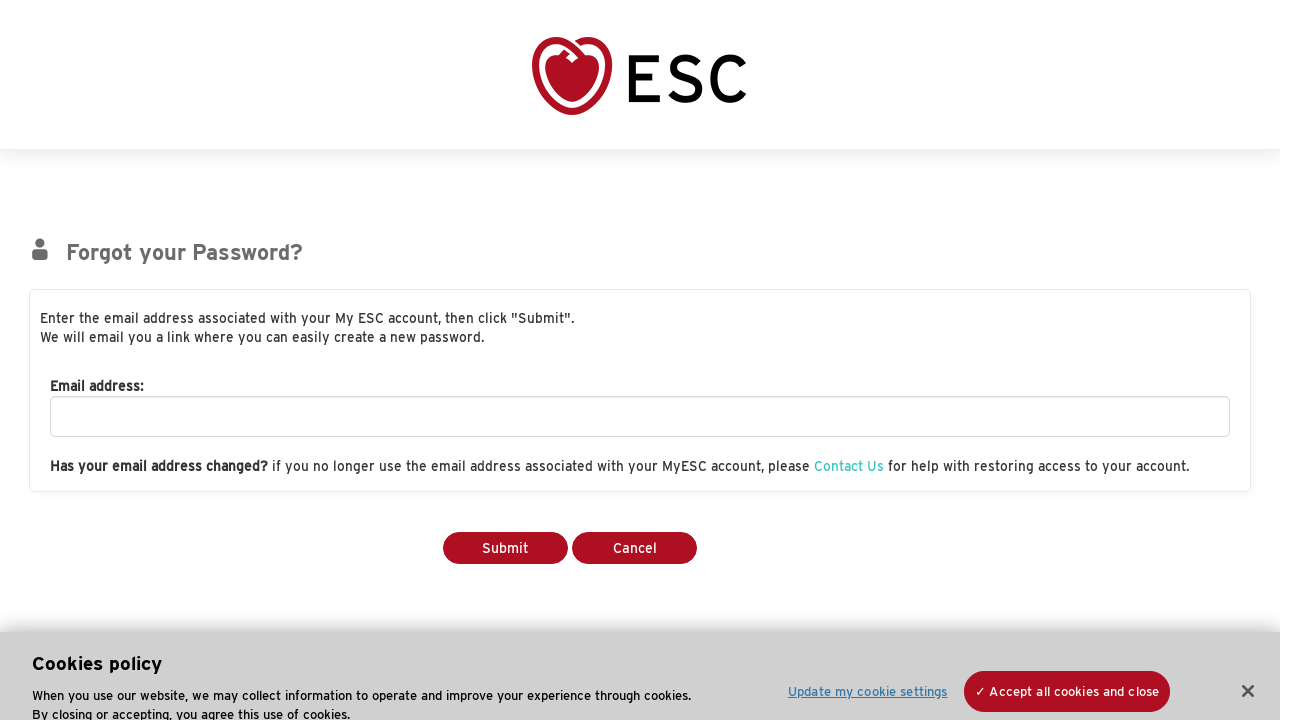

--- FILE ---
content_type: text/html;charset=UTF-8
request_url: https://escardio.my.site.com/ESCForgotPassword
body_size: 13474
content:

<!DOCTYPE HTML>


    <head>
<script src="/static/111213/js/perf/stub.js" type="text/javascript"></script><script src="/faces/a4j/g/3_3_3.Finalorg.ajax4jsf.javascript.AjaxScript?rel=1769197878000" type="text/javascript"></script><script src="/jslibrary/1752551382258/ui-sfdc-javascript-impl/SfdcCore.js" type="text/javascript"></script><script src="/jslibrary/1746634855258/sfdc/IframeThirdPartyContextLogging.js" type="text/javascript"></script><script src="/static/111213/js/picklist4.js" type="text/javascript"></script><script src="/jslibrary/1686615502258/sfdc/VFState.js" type="text/javascript"></script><script src="/jslibrary/1647410351258/sfdc/NetworkTracking.js" type="text/javascript"></script><script>try{ NetworkTracking.init('/_ui/networks/tracking/NetworkTrackingServlet', 'network', '06657000000sdZr'); }catch(x){}try{ NetworkTracking.logPageView();}catch(x){}</script><script>(function(UITheme) {
    UITheme.getUITheme = function() { 
        return UserContext.uiTheme;
    };
}(window.UITheme = window.UITheme || {}));</script><meta HTTP-EQUIV="PRAGMA" CONTENT="NO-CACHE" />
<meta HTTP-EQUIV="Expires" content="Mon, 01 Jan 1990 12:00:00 GMT" />


        <meta charset="utf-8" />
        <meta content="IE=10" http-equiv="X-UA-Compatible" />
        <meta content="width=device-width, initial-scale=1.0, maximum-scale=1.0, user-scalable=no" name="viewport" />
        <title>
            My ESC - Forgot your password?
        </title>
        <script src="https://eatlas.escardio.org/static-resources/common/js/jquery/jquery-1.12.4.min.js" type="text/javascript"></script>
        
        <link href="/static-resources/escardio3-5/favicons/favicon.ico?v=2" rel="icon" />
        <link href="https://eatlas.escardio.org/static-resources/escardio3-5/favicons/apple-icon-57x57.png?v=2" rel="apple-touch-icon" sizes="57x57" />
        <link href="https://eatlas.escardio.org/static-resources/escardio3-5/favicons/apple-icon-60x60.png?v=2" rel="apple-touch-icon" sizes="60x60" />
        <link href="https://eatlas.escardio.org/static-resources/escardio3-5/favicons/apple-icon-72x72.png?v=2" rel="apple-touch-icon" sizes="72x72" />
        <link href="https://eatlas.escardio.org/static-resources/escardio3-5/favicons/apple-icon-76x76.png?v=2" rel="apple-touch-icon" sizes="76x76" />
        <link href="https://eatlas.escardio.org/static-resources/escardio3-5/favicons/apple-icon-114x114.png?v=2" rel="apple-touch-icon" sizes="114x114" />
        <link href="https://eatlas.escardio.org/static-resources/escardio3-5/favicons/apple-icon-120x120.png?v=2" rel="apple-touch-icon" sizes="120x120" />
        <link href="https://eatlas.escardio.org/static-resources/escardio3-5/favicons/apple-icon-144x144.png?v=2" rel="apple-touch-icon" sizes="144x144" />
        <link href="https://eatlas.escardio.org/static-resources/escardio3-5/favicons/apple-icon-152x152.png?v=2" rel="apple-touch-icon" sizes="152x152" />
        <link href="https://eatlas.escardio.org/static-resources/escardio3-5/favicons/apple-icon-180x180.png?v=2" rel="apple-touch-icon" sizes="180x180" />
        <link href="https://eatlas.escardio.org/static-resources/escardio3-5/favicons/favicon-16x16.png?v=2" rel="icon" sizes="16x16" type="image/png" />
        <link href="https://eatlas.escardio.org/static-resources/escardio3-5/favicons/favicon-32x32.png?v=2" rel="icon" sizes="32x32" type="image/png" />
        <link href="https://eatlas.escardio.org/static-resources/escardio3-5/favicons/favicon-96x96.png?v=2" rel="icon" sizes="96x96" type="image/png" />
        <link href="https://eatlas.escardio.org/static-resources/escardio3-5/favicons/ms-icon-70x70.png?v=2" rel="icon" sizes="70x70" type="image/png" />
        <link href="https://eatlas.escardio.org/static-resources/escardio3-5/favicons/ms-icon-150x150.png?v=2" rel="icon" sizes="150x150" type="image/png" />
        <link href="https://eatlas.escardio.org/static-resources/escardio3-5/favicons/ms-icon-310x310.png?v=2" rel="icon" sizes="310x310" type="image/png" />
        <link href="https://eatlas.escardio.org/static-resources/escardio3-5/favicons/android-icon-36x36.png?v=2" rel="icon" sizes="36x36" type="image/png" />
        <link href="https://eatlas.escardio.org/static-resources/escardio3-5/favicons/android-icon-48x48.png?v=2" rel="icon" sizes="48x48" type="image/png" />
        <link href="https://eatlas.escardio.org/static-resources/escardio3-5/favicons/android-icon-72x72.png?v=2" rel="icon" sizes="72x72" type="image/png" />
        <link href="https://eatlas.escardio.org/static-resources/escardio3-5/favicons/android-icon-96x96.png?v=2" rel="icon" sizes="96x96" type="image/png" />
        <link href="https://eatlas.escardio.org/static-resources/escardio3-5/favicons/android-icon-144x144.png?v=2" rel="icon" sizes="144x144" type="image/png" />
        <link href="https://eatlas.escardio.org/static-resources/escardio3-5/favicons/android-icon-192x192.png?v=2" rel="icon" sizes="192x192" type="image/png" />
        <link href="https://eatlas.escardio.org/static-resources/escardio3-5/favicons/manifest.json?v=2" rel="manifest" />
        <link href="https://eatlas.escardio.org/static-resources/escardio/css/membership-bootstrap-patch-1.0.0.css" rel="stylesheet" />
        <link href="https://eatlas.escardio.org/static-resources/escardio/css/membership-bootstrap-1.0.0.css" rel="stylesheet" />
        <link href="https://eatlas.escardio.org/static-resources/escardio/css/membership-escardio-bundle-1.0.0.css" rel="stylesheet" />
        <link href="https://eatlas.escardio.org/static-resources/escardio/css/membership-portal-public.css" media="screen" rel="stylesheet" />
        <link href="https://eatlas.escardio.org/static-resources/escardio/css/membership-portal.css" media="screen" rel="stylesheet" />
        
        <script src="https://eatlas.escardio.org/static-resources/escardio/js/membership-portal.js?v=1.2" type="text/javascript"></script>

        
        <script>
            (function (w, d, s, l, i) {
            w[l] = w[l] || []; w[l].push({
            'gtm.start':
            new Date().getTime(), event: 'gtm.js'
            }); var f = d.getElementsByTagName(s)[0],
            j = d.createElement(s), dl = l != 'dataLayer' ? '&l=' + l : ''; j.async = true; j.src =
            'https://www.googletagmanager.com/gtm.js?id=' + i + dl; f.parentNode.insertBefore(j, f);
            })(window, document, 'script', 'dataLayer', 'GTM-T6GS8K');
        </script>
        



    </head>

    <body>
        <script src="https://escol.escardio.org/MyESC/script/bootstrap-1.0.0.js" type="text/javascript"></script>

        
        

        
        <noscript>
            <iframe height="0" src="https://www.googletagmanager.com/ns.html?id=GTM-T6GS8K" style="display:none;visibility:hidden" width="0"></iframe>
        </noscript>
        

        <div id="wrapper">
            
            <div id="header"> <a href="https://eatlas.escardio.org/"><img alt="European Society of Cardiology" src="https://eatlas.escardio.org/static-resources/escardio/images/logo-esc.png" /></a> </div>
            <div id="content"><span id="j_id0:j_id1:j_id7">

    <style>
        .borderError {
            border: 1px solid #AE0F21 !important;
            background: #f2dede !important;
        }

        .errorMsg {
            font-size: 12px;
            float: right;
            color: #AE0F21;
        }
    </style>
<form id="j_id0:j_id1:j_id7:j_id8:j_id10" name="j_id0:j_id1:j_id7:j_id8:j_id10" method="post" action="/ESCForgotPassword" class="esc-form" enctype="application/x-www-form-urlencoded">
<input type="hidden" name="j_id0:j_id1:j_id7:j_id8:j_id10" value="j_id0:j_id1:j_id7:j_id8:j_id10" />
<span id="j_id0:j_id1:j_id7:j_id8:j_id10:waitStatus"><span id="j_id0:j_id1:j_id7:j_id8:j_id10:waitStatus.start" style="display: none"><span id="j_id0:j_id1:j_id7:j_id8:j_id10:j_id11">
    <div class="pg-loading-background"></div>
    <div class="pg-loading-screen pg-loading" style="background-color: transparent;">
        <div class="pg-loading-inner">
            <div class="pg-loading-center-outer">
                <div class="pg-loading-center-middle">
                    <div class="pg-loading-center-inner">
                        <h1 class="pg-loading-logo-header">
                            <img class="pg-loading-logo" src="//eatlas.escardio.org/static-resources/escardio/images/logo-esc-no-text.png" />
                        </h1>
                        <div class="pg-loading-html pg-loaded">
                            <div class="sk-spinner sk-spinner-wave">
                                <div class="sk-rect1"></div>
                                <div class="sk-rect2"></div>
                                <div class="sk-rect3"></div>
                                <div class="sk-rect4"></div>
                                <div class="sk-rect5"></div>
                            </div>
                        </div>
                    </div>
                </div>
            </div>
        </div>
    </div></span></span><span id="j_id0:j_id1:j_id7:j_id8:j_id10:waitStatus.stop"></span></span>

        <div class="row"><span id="j_id0:j_id1:j_id7:j_id8:j_id10:forgotPasswordBlock"><span id="j_id0:j_id1:j_id7:j_id8:j_id10:forgotPasswordBlockForm">
                    <div class="col-md-12 well">
                        <div class="col-md-12">
                            <div class="col-md-12">
                                <h2 class="mainTitle"><span class="icon-esc28"></span>Forgot your Password?</h2>

                            </div>
                            <div class="col-md-12">
                                <div class="col-md-12 bloc-form">
                                    <p>
                                        <br />
                                        Enter the email address associated with your My ESC account, then click "Submit".
                                        <br />
                                        We will email you a link where you can easily create a new password.

                                    </p>

                                    <div class="col-md-12 form-group-subtitle well networkTextField row">
                                        <div class="form-group-subtitle">Email address: </div><input id="j_id0:j_id1:j_id7:j_id8:j_id10:txtEmail" type="text" name="j_id0:j_id1:j_id7:j_id8:j_id10:txtEmail" />
                                    </div>

                                    <div class="col-md-12">
                                        <b>Has your email address changed?</b> if you no longer use the email address associated with your MyESC account,
                                        please
                                        <a href="http://www.escardio.org/Contact">Contact Us</a>
                                        for help with restoring access to your account.<br />
                                    </div>

                                </div>
                            </div>

                        </div>
                        <div class="col-md-12">
                            <div class="col-md-4 col-md-push-4">
                                <a onclick="ForgotPasswordAction()">
                                    <span class="btn btn-primary ladda-button">
                                        Submit
                                    </span>
                                </a><script id="j_id0:j_id1:j_id7:j_id8:j_id10:j_id19" type="text/javascript">ForgotPasswordAction=function(){A4J.AJAX.Submit('j_id0:j_id1:j_id7:j_id8:j_id10',null,{'similarityGroupingId':'j_id0:j_id1:j_id7:j_id8:j_id10:j_id19','parameters':{'j_id0:j_id1:j_id7:j_id8:j_id10:j_id19':'j_id0:j_id1:j_id7:j_id8:j_id10:j_id19'} ,'status':'j_id0:j_id1:j_id7:j_id8:j_id10:waitStatus'} )};
</script>
                                <a class="btn btn-primary ladda-button" href="/ESCDashboard">Cancel</a><span id="j_id0:j_id1:j_id7:j_id8:j_id10:j_id21"></span>
                            </div>
                        </div>

                    </div></span></span>
        </div><div id="j_id0:j_id1:j_id7:j_id8:j_id10:j_id52"></div>
</form><span id="ajax-view-state-page-container" style="display: none"><span id="ajax-view-state" style="display: none"><input type="hidden"  id="com.salesforce.visualforce.ViewState" name="com.salesforce.visualforce.ViewState" value="i:[base64]/08x2x6L/0sgCRgAmEsq+yCY3kcg15wglhtI54zqJTR8IgIGlM/0Vi6qbzOTM3XMeEuiRbjQVZjWr1XiqLuR+y/UsRB/Ns5lr21z/ztEPUdB5H3gi4IQnXoQzfjrygAKcpskPyGM1ag/C4vl7MvJM5lcZKSZ3i5GBdkpPkdtEPxwqi14daZ9VfITiu7LuMMwS4vlmzu6WJk2M/TCBb3ZveeCzXq635v2sJyvqCHhOEVn4mpUxYyMX7t5DeA6GYddv/b0ISdHve7kLC94AF5aueTtkQW0e6be2Hl13YQ6WYJIvcGQONDYSo70lYIvHXYTRt+SHuC+W6o0yYb96byjQtFcdayt0jSgm8cJ0EnXhYq2a+GKQS1ja5dyHfCcRiSk5S1N/qXzNR9Zv3V1HYAEub9eLV5w4Wm0jT80UPr33w6nAa6+OzgieNCmbkuJEu+K+6msgjulqfo9M5GJgUmWeI+L/mXhazb5xYqvh6iezVHrl+WwqT3hPMhLyTPGGMXNCiAidBo2se9J7VY9SSjoQ5IbjoWmgrg7+MZdl9iZCWjS20MP8BwOIWMXKYWJfb80P1t8NJmATc08We4QScvDB3fOToY3zs3BRCSnQ/EfKN0lXyt+0duLxNgyH9yCO+xmFXMi/GbrqX90pUjej0e8v8oeTrWSYYz6r7qCpSPZhZ4tWDoWXY1ZUewv7CwFlKcle1zcImEEWghc+w1xTofB1GXEqe2kHoNhBrRYwOgtm9mVN0GxzMmJF+Vuq3FlIXT/a9ESBoJz2ewQwwCRSG5U2RXQCx/eJzMpkcEy8L/Y6p0QBNTRM2lt/J6mr2OMbiIaxDfV7ckKy50+JbMs9vWJbbgT5ZjFDrm4EFXnjIgoXXvXFMIAQq3XSHKI+Xt34RdRv5Vf+TC3/9Vl5g8eYSgMde2Q6hVdngJctyv3zB81eqntDZif3lrJRweJfMMqmrWz6u/1k3hxyImJw1yZ6oFnI6o4i/ZiSXZS+fN57CMw1gPKh1W9cY8F+nnEvy6j9LT8zBuuKZe1hFqJLGFlg1Pe2SJNQ2BVAhk4zaSUp3pNg7pGTb5UYnLdmSUkTBg78H/y4AFxYj+GWFhnUjcxdPXrw+8cwGltHVdWhODWow+E37g9+FMRjVx/qOJ3gyH0bXBR10GqkSwK7zjt2w0SzvNHPEkX8qDvuBdYaQo6f/yV4hzU9NwDfT8XgasRd4qL9YlKtmvOD1t26RG7WoWGAX8GO+wXQBLnxnNa7nt9QlRwLF8k/tVOlrVfEQs7BjCUD70IRGLqTiLNet1CSL64+1GkdQH737im2ZjTlV1fntid0fsPo2VePOlAz1Ga7OOvBltg2UtuHbJHaXGNOMANxzUYOU9wH3i6VLhlZgnv6mFNJzXkq4atGh0pzrzjGBouV5qtvJDT7gfpPYRw5oMuvzLZLRAy4b+s9UgTvhM0aCJF14aOUCKYehVp/539AhBkXZSPbdiApoAbT2Z8XUGy7+R+0AnVUVlyIBxz12q//vT7m2g+uytUlid5EUiP4CYmfbdcQL9kcZiXF9jMqoQj3VIVewyiCqNwA03/bYPOhLbI5cLYdWiyz3SKSKN8Pg3EJyuKM0xH6Bwx4lGQRHTlFkwW0ebYj9rjDSw2eSWGP/Oq9jp96H8YyFJSigVMKiw4K4BgqRTrtYFcVrOh6fVCWu+ebE1gsM+QPwmEiBaAzKU2uBFLnoYRUZ8+oImPbwgb7Hkv+rnasoNySgI73b56047+/HYuALBQ0RFILBjlZT+XxAAbuPdZ9MeKANs98IG/MbW16E2b535f5XyWw5LDAyAFq0WTMU1LKKGCF3KLS/1ol7YXBPquutxw664BbOA/x7MS3/Vu/kB0m9QlbqwelMufOlXbblB5/WJ4kpLQUZq53LGKkOv4iBqmutm+IhkK+m6/KyPURxB80Xc7YtG/[base64]/TyGD0oeoCHuimvwZSoCc86J5iHsFLJ7nuI2x1oDuuAZBmG3eve6to5/5ZLd6imapMkf31If2l2LGibfboWxjS7+r1tT59md1gtjc9/ZIy0xRYfZ78JwIYv2Sl8UjZqksCJH/g03c+S+6+j1ZsCvEj/3tFhnS6Z+hM7RhDGH0tVe6ctBFeO8ca0jMNZXuZI9tJhcAeh3K92fhk4b3HiLN+mlDWyzANOI4NzmbEc3ZFZr0lAuH00R5bAIGa7btgJVA8p2FyTym1FlqLIqJzJOdNPHR/jw5nEHrririrk01hF2BFtS4TXXKnd1iI4uhCVw2DY0WPXU5VK9ZugY7mn1npzu00H9JweHZezFZpLCAdu7Rj8ezdI7t3v255myCzs+j8A7dY3zxvPaMkm/zfbPLIZDIcZDXXg3rZi4Ph0GetReY1T1HYfotIn3I/u4/hc0lRHr3P2J2lSH2lHN8Rnc6mgYa66Zt6pLojXxw8b40+36s6lOnTF6BWQVLbMe/xHxss72s1iqiFUqBRZkz3PHnxGiFLG0PZU1E2MpF4DQghjtAmMmg1Sc4kFZFJb3tSG9H/TP0IEO+7q7mxG6AktohFZ/rc/kLq28ib/yBJtf5d3bidjHcIZ0P2XyurQ8ris92hLcomaRSBul19VMrwyy4tKeJXA7affRIzAIjyi5mOzbqqgLIDsVMpcWfcWL/DihmeM2rK+FlJcZ+VpuLBexm95norGi8nWxC2xnrMh+1kmsCk8WvomhCJeHFJGiJ9OpbDdOc3MwmRkNyR25FIXMzU51ibZRLgNDBVIOu0W1eGLgr57IZ4vwtCVjgM6RofGdPws6/iA0bN0HfmwSmc6DHckbV9FRjjIrFf1dc9DObJeXFlVGvpYZ1gYBa7/bBfrzA3/[base64]/uhVkQvQqdFSHffkwUYBHKHgmVF9MgcJMxyBFOpmcJb1tU9dbN/hmk/bn9WUIqhbBss4gqzQLS28L7Ukamrwo/+NFaRsKkfnh4ijII464C5DipGo3SHcL332WBRNrCHOkNErDMMlSOdw8pRlbEY/KfA74x+uRemEUqnaPBuBjh4gJBE+X5ml+ef7NouBKOn2Yr8MquhllEYJDnvgbMy49+ChEf+yoBJSrVLrZcUCWq08tdNrHJtf/[base64]/39lFGC/tpS1aiYXHT1bv28kRA/GQIp46f5jJ0WfWoRpXtzqR0hw+8JtZ/Mag7hTKOhfkIS3iTEB1jUvvuh/Vs+pZnGNiEKIDQbgFywzwZOVaUCfu4BEuS5ChCsenftnzBvgTPnhb+beCHGfNHy+NwEAJE7FfbPXNsY4HfeLcg1t6EMn1QkPeJk2igHvzAQqVbAKMJ5Y8fGEf7pZQCL29qDInd2l/nk6Ee6L/rXV86CqqGCt+N+eBRYsxwzh2rOGqiytE7PU0yiuI3vUv2wMguOK4fEqjNbDDs/lyu2tlIlQT8slvUItrIAbBF6tUXqkd3Jju9CN9LhmJxnNtWb3pSQFM5uUjk4Quf2LRK3wOfbejCWBqz65/m6evp6waDvz/VUBZwKRJDqBLb4/jolGuy1Sqv/OAPHz5wmMXgAFSMD5GjPZ+h9n5WKNLEepxfrgQpolQMi5gzSc6UfJf+PK/[base64]/UIGlaTnknTthCBRIJdXQocfgh/1sh9zhVKjPTF5K5eViol4BYUNfHDw0wrntW8ZtA/uYkAIpb099Yi55UEvJBNertR/bDz6Grjyo9QLwfmeAB95WYKKx4qHf4aYIhTUN2Q8zpRDtNTjsdzHVwxGjRLcAfIZon34bM7Lo/YVpQp8D43+Fw9B8fd3plMZ49LlXq11zrZhLldx2PcvYvGrp9zSFj6ZsT6i5zX+M8CLOO3OQovubYtOQTyXJc5PtG0aSyDvyhpK6IDe4nRgV7BcRr5l1khRccnRIhJNH8vDNcTde/YJQB1WAYmBWHX+tlBxDqJMVu1vVeURvRNX2oxW2ogwZcFtJAiRdqeE1rSjEOYzs6wjW7tbO3HubuYvQD9a7fEGP1+KckG78r5O4VeINiWUQxCb6qPJlNHBLu9TlpRWkK03u18H+1u3Fk9usgiZPW/TUp6hpw7NBr2O0btTbS1zDr2nas85oz1R1XwsDUt8xfqb88FIGiGKMvFrtQucEgGMC1goYa8RlTI2sd/fSakabgbKdnBJ7PGNWv3i2hcjc6oHfeJ3mHEg/0wxgf1r+ESQOUSGxlN17iU3MFgR/6rD4iCBaP1Jbjt/Rr/O0h7iUOF+kX9anjk0tI+HKOz+VJ9Y6D0WrQLiBp5CUMxfVGijHoODoIU4XaVSv2iNHmYwmblp6+a825TEWBqecDoR+7aazhuCmiyHVNKas+pz8iNTFvZuGxWRPA2hezwy4RJqiXM8nKyTxUYleMkWf+/Sdpsf+Sfd1Kd0VvoUhv+aGE2Cdm0KgAxliHsKH9jk9PmzKIyBxNTE1V7xO6Pz+4+vPk6R2x8E487UoVtzTPunLSBQY5vaLprC7DZCsAyqVMJsjzhxQkj64aphVxXc61hqRze/cXbHbWSiE4HBvym5P0xnYzWe4yQBCFonMrf2Ddpq6WxGWO7sSRc1Jz6XR/DVWJKsPut07uDCgzIqSHllYigcP7QDHHZi50sOyK47Odz985hrkF+7fANsiQC+anon/UIYLIT+7fRupqGgixrkm9G8GqLR9KEqDj+MPVLUPX555/ZiNA0pWKyDIey0J0rFyDxa/2dNSTt5YtD/kRnw4ALRruDmzERhCFc45KYibYHg5RAvKH/3uggXeLRd33P6TUEpKQPLkKyd6s1P52Vfts2djxvSk2jksc/YbUVfliW+lK5Usk7GI4BjcK3jkz9wvX0UdJMPRCHXOOBRcSs0WuAz5JxmQtyHqx+ad/1AEQQyQqxER0FibUZfJFPIrOmR7K8PZVRMqdU/1nP+3Ab+nR5idp5Wr05sI6LXCkhRNbLmetlRim5L1N4WX3tF7rVhd54zuC1co4MhLsgA+vR+Re8KgCPxktEjtvTaU/2dnQEg1NH4B1t5M8daLNZItofR26VgiHsivXloX8S935WT6U0GcjJZ47SPJtCtjhdmy3Hf/HNcSpTxOZQZZymSNkbJ82BVveXlHBzkqiQBPFW69x2HJVerhwrTb2WpuiFwMkY4dZEabSnPFJONORMP10zOPye7L55q4mgyGE4w02WtOpURUsy/P3VN7NdZsgaNqBIGxZSE00ZzkC3H5KRWND5Vm71PF+H+2oAl5UBna0IFHdS2s2vAsAYVAzaRR/cP8PGHAnOOhGe7xMZhao4pL+tswjnnQAXHHN3zBSqLLlnmzL1ro0ApK3l8yQSXt7B/54QO4uY+u39Ol01ZLR+lxsaC3XaMb9DDY4rwwGzBaWCkd4r5mbVmm5R8pFiUXg1/+yuseFvN8KqpjBkLAfUutAdioaW+HXRXsGAl8WFrNs66J1OKaGHeDoUMZcJxuGB/Rxdr9immI9xkes8RA4t/gz79XYC+WPETmFmUUHn3cMXFHfvcJ2fz3BXR3FWRn8K66eYxNioTWmuM6R83QOTKEe/DZfEj8lhx8FRlpW5C/xpyAVfKxxS4dDtMK+bX7OP2HwH9haHyamqn4JiPCVYESE12/kLeNtGcQ8TZSSkOwNlb7WqkCYxu5Q09gHGy7pj28rQGPvChStNJkU4mWerPCzNQzgwmNZe15sOs6ZU+sgDG2Sum5DA0/Vc7BGjTxji+hg3Vv+aoi6JyIClqPs+rKeeCjiDGpjqMQiZYWMjKgzAmC9+xdaNnqmIq4PdCOQ9R1RhSC3qY4HMij48Vrxw2JyfyymFBbK/0Kr6oIiYvTTHoNwOeXiWkrjJ0vpan7Quwg2P1xY7357jll2X1qrc9fY18HOmB0sOKnZZR5aojRJCgOmgecGBsbOYIBwo5E45OpYUkkqpCk5gBKPPj5lGYewIGyTQZcnAZnZyCm4mjPJN/H0UO8tijmeIOC40Z/KS8O1aseQ5fussoVyvL+51QkbcuQdiNpcdCvhI3pJsK04DHYUPwH3aqjxSv+TuqRSkzuGzgYcxKv83jHssFSwF6jGjXtMwMmMhtgyXzLBLwTeOf6Hp8MmRgmcg+y0U0L3E1CqLW+SB/s0n3n6BUtzSNqNGYjdQiTfGTuMf9t/2I3jtju5Uj8FmdMmGdNue6WF08Sp6T2Y0eiTc0aPwa2enVmUArMyKkAwKb+CrJcCy5VtvibeYHDeGcCwSR80osQ9rEWn3L5jjtvZ+1st3pDv9sCiNEIdlfmMO1O4a9cx/VdQo1+fT7vIH55sD20zJsmLzvkdKCJ1zuliXte3fTpcPzKY/+m2YewqWpVzSdTIMTmnwLr9w3j9AMTJ7MTn1AiTaXCUffOqE5i83DPOxyjbatW/xUQ0DSxKIRwQd2LxpEaZkIZHMqGlyFK8VZ35gnR0lj3j6sB+m+Z2+Cz7Y4E1+wdLD9asu7PvroBoSz+cMY9lCPW0EtFZ9K94fp8uzNjFK0irnHVBAsbZ9nroVm4exRpvdnfWHt0fbJWIelwhdaA9wFTIRTrmCT9c/wASpxMFuzlE0n7UKMJD67IgdTqP6t1rILrdmTx9iR58HHc2dongxnhgCNzdXIqDaC4tCPlDxuX+Bt1ffaBHSHKs0XAPCUI6rJ/QNieksVRvEJAysPF/6n6kaMT7q1zHajOJmkpcuE7jWUzfo7O4LE8JvPXaBwoQGUZd3Y9+6JimXKyx+DYNMY22InCPY6S6BPbq03lHaSeIt8fxcAG1O+3+iekozrt10HVU9496/sII8gDCZtP+NROG+zxsm+c2Fzk0Xa27GPCCQabhbOsq7jpK7a1NuxAsdNZ+LWZcOjNwE+q7mhOjMIXRnJUj5m7KMIVOakcz+wnTcY4ZV7rE0akNjnZw5mHGO2gRj0oDR6wTK4/kOm/Jg5rJKddH+ETJhP7NWlrrjC7HxTSGSgxmMP4JjTlDZyoTK4spKpmk9eL5KSI5qF9jnXxvis5M8dgYkHaYt5XeKfKDMFT7CXgIHoKRNHA/c3beI4GVPYsReMmv3NRJbsxJRnDS0hesC+2c3FdYNVHeV3xsIwB/BBjF/[base64]/q6oTfLlmVwJMA2upLmH5/2zdhnGHz7rxxZ/OpBxlNdbckyX7Ok1PLnkFfsB15f1dIB66jecJ5RePZbRamIOlIJZBvcgap0iqRD/OefGYe0I41cuMW7S9fVm+xErln5kPRtHbjqMfuBmqlL2fOPjRTonP1++i8qQSHbTLvEB+Lj3sTRsWSJc7r+eEK2cjrJ5/DrRaMW8vVlGdQK92JUCdHIbQqFa7kqs7Ah9+nzlsIWa+tifdD/MSaJfTv93c32dnAGDf4l5zYeh08A3lyt4WXbRHvEOQyKDKABxaIcBYz2tfbm1K5ZAxZoLk0r1yLd5Ty2RNnZjJDCudXMcPpqTP4fVb9buJlRu4BDs+n8WfyDNKiUp0PMgtC7cMiX8JEO0RY63/DI4WFC1ksPLi4y2hf5XJ+fzY19FVR0Irk/avQ1ljIPaQxKKF5CoyysRfq7V8DvOgK/1TA+yoD0eu63lNnQLoDaE4/a3Kb6XjYrnzt+P+s2nKHtEd2/lbBVdWwoav/+YQQ1tzDb8NHn/gIwHtuDWf3Vq8xaEgB8/d6thLXVfN6nXx/v/eUrXNCp1XuWGcszz3LTqq0PAe8ms7vLPl1GjZvROiTDG+62R9FC+RW6cUARzWNx0XU4+pXeEqVPEa4eIRLGiEOAFIFa9kqTc01d2yigMnFatZCU4vnfJqEMxXH3XN9u/XJ37rv5wNKMxZWWkbSPhYOFdahTyqaqYdjporNr97TBa+IbT+eSxmkzjkm/4wv4NpTBpNHmu46DGTyOiInQLn7Kgst7MZtkB4KPpmKOBEg0YOmqIJiLctLp/3VSqU+g8ZJ7dLT6Tsyi6+fMCgDr+79rDvuZuJbMvt4lN+dwNEaKuaQrA4HCBAN/z7V9Y1b0/H+d9xgXrDexF9LS1bT2xJ5Fukd3Ub+L02vr0Dj1sD4ObxHYDbOmOHry1Ss6Dus+vTcSav5JLWBbf4hGuFjnSGrML5/78qz790OTQ3vo4mf674bGBQTP7KlxPv5uEZA6OtlxO1Qau7GvfjXYdZnM8ko/eYg0vexCnY4ndJCPMmQEjiUWlya4LHnKFCE4KEieViOtAdpX23fKGtL2auc2rtZDVC7OlQOfpDBKO7LIbj9xdo1mWHj2r6tJE61XnL1VriiBlieR2PqPSUEabYrJXNxgkKlk5ANq55mOgQ3+xDTfWUeJRMMTT6OKHYMJi/hcys7xVNYTbTvi/ha2jn6LF7llOgKOTAZ5rXG1d/y7epPuYby2gGihIhTULiKENNOhsj9zLFB12QjB5Abxs8Ah04aFimY5J4KAhErVzgGnhSFrOaWs+SwJyGRwYpHDb82vw4n2aUiB5BlRrvpYwD/CmCv1ofPZ+uYWAnAY7vhIzFmwch1wqF2trEFRK3krx3IxLyJvQsN817W9ZVg2hXQbS9bsstP9QufIML/dGrxNLo2J8EL/x4DrQicrbI8oepmYlhaUFxltrh/X/E8za+PxbqSF0Lw49SgZOwxrxEQPeRiZaevpho/gLsq9MJwWf8TfVE2LCzEGExF6YQ0HekSLUOyKjqJQ1njGW5Drwo0XNPriDjWnZi8mZ89QEqz4+59+LfJ2p+z4MFwF+1tASm/D9aupeh2LI+kiHP3R9fsGYw1rcfm4WXsAw1RnUM9iWu92Pfv5S0m1G/eFupxMig48Nn6zWJWDw6xrzHSgpq/ikxbOB8ZzXtIuppMNkpoTqj2AAT2b4Byo0hW6SeSzj1fIOajyTRhIEiR/gm0PWNYWwd1XLOniD4hu7Q+PZtSbTPaoiPN5PtHOkH/LMEsxTpBUzJwXloAWrZTSrWYyJlhvQTmkNmZKKP79Md9FUzWBknbY8ueEE4d0fIzHsvP9FdngHqQ7aZF+I8Prr4H1NteCfeRJLb7Rw16ZJ7L7esciMnCciw9SxPv8vBhFNF1miN8F3jekRK++ZYgzfTPiUjJ46JHw2xWco/TXlolxMjLmorh5dpXHcXasNeqRxfxeqO/+KHJZMv1bvwhVUWEgsf2OG2NI4Vs2GtOEkYpgNzHkFzvOuJm1tPV4SbfuyI8s2Jkx6wOLHcitZZJG/z/MCgXSeEv6Xk8xgofAkGbX6qFfpdcA8jt3k9jivF14TyOKS5jYSOtgoNmTmDwRTLdof4G2Ssv1Mb3OD2ASZVGy3WEDuXM7R98O/qYE6TWHnYCTBt7+kZghX0Q4NsCqY/tc/06LU6N8H4m9JPepIdIOTi1XLpRZsrnwuSSJ6JIkjlfOamRso44zPEWrS2LnQUL8oKwUXpAjsLB8BcW1Xrys87R670f61wJ1l9uunJgMiv3PO7kAdKRfoYuu9EhAc5IjEygsp/CRuOldMCdWAXH5vvINdFOnbXK9f6JCvtkf1Jj8AbCD4SUoVYS9IQ8TrVFr3QH+t3znbmkCDwAjX/NK6lgAwMRU+ZLmsn127wt1lZtZ052tq3JrzbjM/s6oe/kXDQv5qQ3rh7TzpOI81PqAPRVqvJ8xC3eZ1r6UwqtEtvqf2ltNCHzGnXPryJIkkxp8uyhAC7JgiPscSnCVyQgQ6km6WFAVG+AA2E4ahPj/EJ9sBp1tGRY1w7mOCp3fDasUS5C1obG8aAEhp1l2m1KPFSM/[base64]/KcPYMLjz78e8XIL18kv+JnHNwxqAwcdtBLdlVZUKJ/Jfv2XuiBywEIKG0ZFcVipj6tpb4IK8vbAqkEn2QqbOFATorR2GfE4BWB+SlieZpfOLqgjOJEtxs/BIWpK2/V4iOaGZ24rBxe/vpCAAW/biSn05Nqvdd3ll6atV8s+Z+QCZw2gaNlsPtRV2nPwOelGICWPIAPl3EhyncIkZ1VGZ/Hh3rAcFs2uP4mNjaesfA9bBkfyfXhl0iEiOwwj8hrmF1d4TkD0By9ZDbqPO1MhgJS76Wney9lTTw2UFpYdFNLX4CMmmurMmAses4Gn//HW3QKyFaVHrHtd413yl0g7ATXdaaSI+/Y3oBGY3ZhaKGgNFFR1h/[base64]/Bs9msxfcwxOYEdtj6aSmmKcI9gM/oxirouUReC9PSzcmfAB6SXVKYdOoj6Uqce+P8R+rxQ4UwWfn40MQKoG/hA8vvN2BBgzfY/bECbfJT4aIdp1rYR7nzslmX80XCBU0CUdEeZTiEqYUz5lTnSIresWL4M1SS+3aI78yAzEUNIy1WDiA3vdCzOScxxISNIxN/XogeqvLIDhWvU+oa3T/N5wqAHJYis934exjMZt0udzMzxuG5W9cvzwRdpdrsDN1bYZBq5izP7GraMpK4nviLY4euKxkOnw640eAFmK6tcipnBnHRIre7x3d/MaHMnNaTwQHm+4Dcvt5MUTtHjAbV/wa8vPgx3OuZSIPMyPPRfUhufr+L5IpOBC5OKAsr5DGVuVi8ljfFt6mrAXux3GeDmoO13EbavMA1FI22dSmaDyfUqYnm42Ls/[base64]/b5mSZSqNXmoTBFHgWYl81wlZ+pRr5iXnKg4FjI10hKkJopejgTdA4aDYV3xTe5wMF4bLa0SVyWi+GNDYPU2ec10h9vDqwAH47fTZMZL7yLFrm8E9qjoJRoQwiny3O12YcrC6BTES2f/sRm4R+KayehmjprPZl+Ql+NqV2/EHQ4upX+xKfxL8Rx/ee4+gBUa17oV9YhuQInFkWV5YyKrdSolRVIU/U6xse5Vw45NYquNFHEsVcsa4lNSerw/PW2bFj44bDvkk6n5z8Z+y0hswWBJHjtYDBPrWBldqiyn9yNC58F3fIO2UqGRFDiKtiSIduwlwXhf5ZzpZ0EW5VsahQaxWPdgrhOZrD56udE+ER+MdYarUJH/sCy7eIv7/ba7Rm5rNgcXjHXdU1EK22H4RWLRr65HiRDMRwITUcdiBz8lDSZxCZ87yVPlguY6We+8BwAYONDSFwmFte3QNE=" /><input type="hidden"  id="com.salesforce.visualforce.ViewStateVersion" name="com.salesforce.visualforce.ViewStateVersion" value="202601231951180000" /><input type="hidden"  id="com.salesforce.visualforce.ViewStateMAC" name="com.salesforce.visualforce.ViewStateMAC" value="[base64]" /></span></span></span>
            </div>
        </div>
        <div id="footer-mission">
            <p><img alt="European Society of Cardiology" src="https://eatlas.escardio.org/static-resources/escardio/images/logo-esc-50.png" /><span>Our mission: To reduce the burden of cardiovascular disease</span></p>
        </div>
    </body><script type="text/javascript">Sfdc.onReady(function(){
	SfdcApp && SfdcApp.Visualforce && SfdcApp.Visualforce.VSManager && SfdcApp.Visualforce.VSManager.vfPrepareForms(["j_id0:j_id1:j_id7:j_id8:j_id10"]);

});</script>